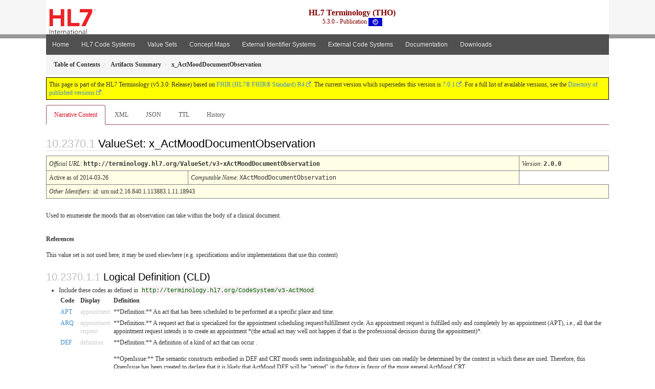

--- FILE ---
content_type: text/html
request_url: https://terminology.hl7.org/5.3.0/ValueSet-v3-xActMoodDocumentObservation.html
body_size: 6924
content:
<?xml version="1.0" encoding="UTF-8"?>
<!DOCTYPE HTML>
<html xml:lang="en" xmlns="http://www.w3.org/1999/xhtml" lang="en">
  <head>
    <meta content="text/html;charset=utf-8" http-equiv="Content-Type"/>
    <title>x_ActMoodDocumentObservation - HL7 Terminology (THO) v5.3.0</title>

    <meta name="viewport" content="width=device-width, initial-scale=1.0"/>
    <meta name="author" content="http://hl7.org/fhir"/>

    <link href="fhir.css" rel="stylesheet"/>

    <!-- Bootstrap core CSS -->
    <link href="assets/css/bootstrap-fhir.css" rel="stylesheet"/>

    <!-- Project extras -->
    <link href="assets/css/project.css" rel="stylesheet"/>
    <link href="assets/css/pygments-manni.css" rel="stylesheet"/>
    <link href="assets/css/jquery-ui.css" rel="stylesheet"/>
  	<link href="assets/css/prism.css" rel="stylesheet" />
    <!-- Placeholder for child template CSS declarations -->
    <link href="assets/css/hl7.css" rel="stylesheet"/>
    <link href="assets/css/hl7.css" rel="stylesheet"/>
    <link href="assets/css/utg.css" rel="stylesheet"/>

    <script type="text/javascript" src="fhir-table-scripts.js"> </script>

    <!-- HTML5 shim and Respond.js IE8 support of HTML5 elements and media queries -->
    <!--[if lt IE 9]>
    <script src="assets/js/html5shiv.js"></script>
    <script src="assets/js/respond.min.js"></script>
    <![endif]-->

    <!-- Favicons -->
    <link rel="fhir-logo" sizes="144x144" href="assets/ico/icon-fhir-144.png"/>
    <link rel="fhir-logo" sizes="114x114" href="assets/ico/icon-fhir-114.png"/>
    <link rel="fhir-logo" sizes="72x72" href="assets/ico/icon-fhir-72.png"/>
    <link rel="fhir-logo" href="assets/ico/icon-fhir-57.png"/>
    <link rel="shortcut icon" href="assets/ico/favicon.png"/>
  </head>
  <body onload="document.body.style.opacity='1'">

	  <script src="assets/js/prism.js"></script>

    <style type="text/css">h2{--heading-prefix:"10.2370"}
    h3,h4,h5,h6{--heading-prefix:"10.2370"}</style>
    <div id="segment-header" class="segment">  <!-- segment-header -->
      <div class="container">  <!-- container -->
        <!-- Placeholder for child template header declarations -->

        <div id="hl7-nav">
          <a id="hl7-logo" no-external="true" href="http://hl7.org">
            <img height="50" alt="Visit the HL7 website" src="assets/images/hl7-logo-header.png"/>
          </a>
        </div>

        <div id="ig-status">
          <p><span style="font-size:12pt;font-weight:bold">HL7 Terminology (THO)</span>
            <br/>
            <span style="display:inline-block;">5.3.0 - Publication



  <img alt="International flag" src="assets/images/001.svg" height="16" title="International"/>


            </span>
          </p>
        </div>
      </div> <!-- /container -->
    </div>  <!-- /segment-header -->

    <div id="segment-navbar" class="segment">  <!-- segment-navbar -->
      <div id="stripe"> </div>
      <div class="container">  <!-- container -->
        <!-- HEADER CONTENT -->

        <nav class="navbar navbar-inverse">
          <!--status-bar-->
          <div class="container">
            <button data-target=".navbar-inverse-collapse" class="navbar-toggle" data-toggle="collapse" type="button">
              <span class="icon-bar"> </span>
              <span class="icon-bar"> </span>
              <span class="icon-bar"> </span>
            </button>
            <a class="navbar-brand hidden" href="http://hl7.org/fhir/R4/index.html">FHIR</a>
            <div class="nav-collapse collapse navbar-inverse-collapse">
              <ul xmlns="http://www.w3.org/1999/xhtml" class="nav navbar-nav">
  <li><a href="index.html">Home</a></li>
  <li><a href="codesystems.html">HL7 Code Systems</a></li>
  <li><a href="valuesets.html">Value Sets</a></li>
  <li><a href="conceptmaps.html">Concept Maps</a></li>
  <li><a href="identifiers.html">External Identifier Systems</a></li>
  <li><a href="external_terminologies.html">External Code Systems</a></li>
  <li><a href="documentation.html">Documentation</a></li>
  <li><a href="downloads.html">Downloads</a></li>
</ul>
            </div>  <!-- /.nav-collapse -->
          </div>  <!-- /.container -->
        </nav>  <!-- /.navbar -->
      <!-- /HEADER CONTENT -->
      </div>  <!-- /container -->
    </div>  <!-- /segment-navbar -->
    <!--status-bar-->

    <div id="segment-breadcrumb" class="segment">  <!-- segment-breadcrumb -->
      <div class="container">  <!-- container -->
        <ul class="breadcrumb">
          <li><a href='toc.html'><b>Table of Contents</b></a></li><li><a href='artifacts.html'><b>Artifacts Summary</b></a></li><li><b>x_ActMoodDocumentObservation</b></li>

        </ul>
      </div>  <!-- /container -->
    </div>  <!-- /segment-breadcrumb -->

    <a name="top"> </a>
    <div id="segment-content" class="segment">  <!-- segment-content -->
      <div class="container">  <!-- container -->
        <div class="row">
          <div class="inner-wrapper">

<div class="col-12">
  <!--ReleaseHeader--><p id="publish-box">This page is part of the HL7 Terminology (v5.3.0: Release) based on <a data-no-external="true" href="http://hl7.org/fhir/R4">FHIR (HL7® FHIR® Standard) R4</a>. The current version which supersedes this version is <a data-no-external="true" href="http://terminology.hl7.org">7.0.1</a>.  For a full list of available versions, see the <a data-no-external="true" href="http://terminology.hl7.org/history.html">Directory of published versions</a></p><!--EndReleaseHeader-->
  








<ul class="nav nav-tabs">

  <li class="active">
    <a href="#">Narrative Content</a>
  </li>



  
    <li>
      <a href="ValueSet-v3-xActMoodDocumentObservation.xml.html">XML</a>
    </li>
  


  
    <li>
      <a href="ValueSet-v3-xActMoodDocumentObservation.json.html">JSON</a>
    </li>
  


  
    <li>
      <a href="ValueSet-v3-xActMoodDocumentObservation.ttl.html">TTL</a>
    </li>
  


  
    <li>
      <a href="ValueSet-v3-xActMoodDocumentObservation.change.history.html">History</a>
    </li>
  


</ul>

  <a name="root"> </a>
  <h2 id="root">ValueSet: x_ActMoodDocumentObservation

  </h2>
  <table class="colsi">

    <tr>
      <td colspan="4"><i>Official URL</i>: <span class="copy-text">http://terminology.hl7.org/ValueSet/v3-xActMoodDocumentObservation<button title="Click to copy URL" class="btn-copy" data-clipboard-text="http://terminology.hl7.org/ValueSet/v3-xActMoodDocumentObservation"/></span>
      </td>
      <td><i>Version</i>:
      <span class="copy-text">2.0.0<button title="Click to copy versioned URL" class="btn-copy" data-clipboard-text="http://terminology.hl7.org/ValueSet/v3-xActMoodDocumentObservation|2.0.0"/></span>
      </td>
    </tr>

    <tr>







      <td colspan="3">
        
          Active
          
            as of 2014-03-26
          
        
      </td>



      <td><i>Computable Name</i>: <span style="font-family: monospace;">XActMoodDocumentObservation</span></td>
    </tr>

    <tr>
      <td colspan="5">
        <i>Other Identifiers:</i> id: urn:oid:2.16.840.1.113883.1.11.18943
      </td>
    </tr>




  </table>

<p>
<p>Used to enumerate the moods that an observation can take within the body of a clinical document.</p>

</p>


  <p>
    <b>References</b>
  </p>
  
<p>This value set is not used here; it may be used elsewhere (e.g. specifications and/or implementations that use this content)</p>


  <!-- insert intro if present -->
  



  <a name="definition"> </a>

<!-- Content Logical Definition heading in the fragment -->
  <h3>Logical Definition (CLD)</h3>
<div xmlns="http://www.w3.org/1999/xhtml" xml:lang="en" lang="en"><ul><li>Include these codes as defined in <a href="CodeSystem-v3-ActMood.html"><code>http://terminology.hl7.org/CodeSystem/v3-ActMood</code></a><table class="none"><tr><td style="white-space:nowrap"><b>Code</b></td><td><b>Display</b></td><td><b>Definition</b></td></tr><tr><td><a href="CodeSystem-v3-ActMood.html#v3-ActMood-APT">APT</a></td><td style="color: #cccccc">appointment</td><td>**Definition:** An act that has been scheduled to be performed at a specific place and time.</td></tr><tr><td><a href="CodeSystem-v3-ActMood.html#v3-ActMood-ARQ">ARQ</a></td><td style="color: #cccccc">appointment request</td><td>**Definition:** A request act that is specialized for the appointment scheduling request/fulfillment cycle. An appointment request is fulfilled only and completely by an appointment (APT), i.e., all that the appointment request intends is to create an appointment *(the actual act may well not happen if that is the professional decision during the appointment)*.</td></tr><tr><td><a href="CodeSystem-v3-ActMood.html#v3-ActMood-DEF">DEF</a></td><td style="color: #cccccc">definition</td><td>**Definition:** A definition of a kind of act that can occur .<br/><br/>**OpenIssue:** The semantic constructs embodied in DEF and CRT moods seem indistinguishable, and their uses can readily be determined by the context in which these are used. Therefore, this OpenIssue has been created to declare that it is likely that ActMood.DEF will be "retired" in the future in favor of the more general ActMood.CRT.</td></tr><tr><td><a href="CodeSystem-v3-ActMood.html#v3-ActMood-EVN">EVN</a></td><td style="color: #cccccc">event (occurrence)</td><td>**Definition:** An act that actually happens (may be an ongoing act or a documentation of a past act).</td></tr><tr><td><a href="CodeSystem-v3-ActMood.html#v3-ActMood-GOL">GOL</a></td><td style="color: #cccccc">Goal</td><td>**Definition:** An expectation that is considered to be desirable to occur in the future<br/><br/>**Examples:**Target weight below 80Kg, Stop smoking, Regain ability to walk, goal is to administer thrombolytics to candidate patients presenting with acute myocardial infarction.<br/><br/>**UsageNotes:** INT (intent) reflects a plan for the future, which is a declaration to do something. This contrasts with goal which doesn't represent an intention to act, merely a hope for an eventual result. A goal is distinct from the intended actions to reach that goal. "I will reduce the dose of drug x to 20mg" is an intent. "I hope to be able to get the patient to the point where I can reduce the dose of drug x to 20mg" is a goal. EXPEC (expectation) reflects a prediction rather than a hope. RSK (risk) reflects a potential negative event rather than a hope.</td></tr><tr><td><a href="CodeSystem-v3-ActMood.html#v3-ActMood-INT">INT</a></td><td style="color: #cccccc">intent</td><td>**Definition:** An intention or plan for an act.<br/><br/>**&gt;UsageNotes:** The final outcome of the intent, the act that is intended to occur, is always an event. However the final outcome may be reached indirectly via steps through other intents, such as promise, permission request, or an appointment that may lead to an actual event to occur. Alternatively, the intended act may never occur.</td></tr><tr><td><a href="CodeSystem-v3-ActMood.html#v3-ActMood-PRMS">PRMS</a></td><td style="color: #cccccc">promise</td><td>**Definition:** A commitment to perform an act (may be either solicited or unsolicited). The committer becomes responsible to the other party for executing the act, and, as a consequence, the other party may rely on the first party to perform or cause to perform the act.<br/><br/>**UsageNotes:** Commitments may be retracted or cancelled.</td></tr><tr><td><a href="CodeSystem-v3-ActMood.html#v3-ActMood-PRP">PRP</a></td><td style="color: #cccccc">proposal</td><td>**Definition:** A suggestion that an act might be performed. Not an explicit request, and professional responsibility may or may not be present.</td></tr><tr><td><a href="CodeSystem-v3-ActMood.html#v3-ActMood-RQO">RQO</a></td><td style="color: #cccccc">request</td><td>**Definition:** A request act that is specialized for an event request/fulfillment cycle.<br/><br/>**UsageNotes:** The fulfillment cycle may involve intermediary fulfilling acts in moods such as PRMS, APT, or even another RQO before being fulfilled by the final event.<br/><br/>**UsageNotes:** The concepts of a "request" and an "order" are viewed as different, because there is an implication of a mandate associated with order. In practice, however, this distinction has no general functional value in the inter-operation of health care computing. "Orders" are commonly refused for a variety of clinical and business reasons, and the notion of a "request" obligates the recipient (the fulfiller) to respond to the sender (the author). Indeed, in many regions, including Australia and Europe, the common term used is "request."<br/><br/>Thus, the concept embodies both notions, as there is no useful distinction to be made. If a mandate is to be associated with a request, this will be embodied in the "local" business rules applied to the transactions. Should HL7 desire to provide a distinction between these in the future, the individual concepts could be added as specializations of this concept.<br/><br/>The critical distinction here, is the difference between this concept and an "intent", of which it is a specialization. An intent involves decisions by a single party, the author. A request, however, involves decisions by two parties, the author and the fulfiller, with an obligation on the part of the fulfiller to respond to the request indicating that the fulfiller will indeed fulfill the request.</td></tr><tr><td><a href="CodeSystem-v3-ActMood.html#v3-ActMood-RSK">RSK</a></td><td style="color: #cccccc">risk</td><td>**Definition:**An act that may occur in the future and which is regarded as undesirable<br/><br/>**Examples:**Increased risk of DVT, at risk for sub-acute bacterial endocarditis.<br/><br/>**UsageNotes:**Note: An observation in RSK mood expresses the undesirable act, and not the underlying risk factor. A risk factor that is present (e.g. obesity, smoking, etc) should be expressed in event mood. INT (intent) reflects a plan for the future, which is a declaration to do something. This contrasts with RSK (risk), which is the potential that something negative will occur that may or may not ever happen. GOL (goal) reflects a hope to achieve something. EXPEC (expectation) is the prediction of a positive or negative event. This contrasts with RSK (risk), which is the potential that something negative will occur that may or may not ever happen, and may not be expected to happen.</td></tr></table></li></ul></div>

  <p>&#160;</p>
  <a name="expansion"> </a>
  <h3 id="expansion">Expansion</h3>

  <div xmlns="http://www.w3.org/1999/xhtml" xml:lang="en" lang="en"><p>This value set contains 10 concepts</p><p style="border: black 1px dotted; background-color: #EEEEEE; padding: 8px; margin-bottom: 8px">Expansion based on <a href="CodeSystem-v3-ActMood.html">codesystem ActMood v2.1.1 (CodeSystem)</a></p><table class="codes"><tr><td style="white-space:nowrap"><b>Code</b></td><td><b>System</b></td><td><b>Display</b></td><td><b>Definition</b></td></tr><tr><td style="white-space:nowrap"><a name="http---terminology.hl7.org-CodeSystem-v3-ActMood-APT"> </a>  <a href="CodeSystem-v3-ActMood.html#v3-ActMood-APT">APT</a></td><td>http://terminology.hl7.org/CodeSystem/v3-ActMood</td><td>appointment</td><td><div><p><strong>Definition:</strong> An act that has been scheduled to be performed at a specific place and time.</p>
</div></td></tr><tr><td style="white-space:nowrap"><a name="http---terminology.hl7.org-CodeSystem-v3-ActMood-ARQ"> </a>  <a href="CodeSystem-v3-ActMood.html#v3-ActMood-ARQ">ARQ</a></td><td>http://terminology.hl7.org/CodeSystem/v3-ActMood</td><td>appointment request</td><td><div><p><strong>Definition:</strong> A request act that is specialized for the appointment scheduling request/fulfillment cycle. An appointment request is fulfilled only and completely by an appointment (APT), i.e., all that the appointment request intends is to create an appointment <em>(the actual act may well not happen if that is the professional decision during the appointment)</em>.</p>
</div></td></tr><tr><td style="white-space:nowrap"><a name="http---terminology.hl7.org-CodeSystem-v3-ActMood-DEF"> </a>  <a href="CodeSystem-v3-ActMood.html#v3-ActMood-DEF">DEF</a></td><td>http://terminology.hl7.org/CodeSystem/v3-ActMood</td><td>definition</td><td><div><p><strong>Definition:</strong> A definition of a kind of act that can occur .</p>
<p><strong>OpenIssue:</strong> The semantic constructs embodied in DEF and CRT moods seem indistinguishable, and their uses can readily be determined by the context in which these are used. Therefore, this OpenIssue has been created to declare that it is likely that ActMood.DEF will be &quot;retired&quot; in the future in favor of the more general ActMood.CRT.</p>
</div></td></tr><tr><td style="white-space:nowrap"><a name="http---terminology.hl7.org-CodeSystem-v3-ActMood-EVN"> </a>  <a href="CodeSystem-v3-ActMood.html#v3-ActMood-EVN">EVN</a></td><td>http://terminology.hl7.org/CodeSystem/v3-ActMood</td><td>event (occurrence)</td><td><div><p><strong>Definition:</strong> An act that actually happens (may be an ongoing act or a documentation of a past act).</p>
</div></td></tr><tr><td style="white-space:nowrap"><a name="http---terminology.hl7.org-CodeSystem-v3-ActMood-GOL"> </a>  <a href="CodeSystem-v3-ActMood.html#v3-ActMood-GOL">GOL</a></td><td>http://terminology.hl7.org/CodeSystem/v3-ActMood</td><td>Goal</td><td><div><p><strong>Definition:</strong> An expectation that is considered to be desirable to occur in the future</p>
<p>**Examples:**Target weight below 80Kg, Stop smoking, Regain ability to walk, goal is to administer thrombolytics to candidate patients presenting with acute myocardial infarction.</p>
<p><strong>UsageNotes:</strong> INT (intent) reflects a plan for the future, which is a declaration to do something. This contrasts with goal which doesn't represent an intention to act, merely a hope for an eventual result. A goal is distinct from the intended actions to reach that goal. &quot;I will reduce the dose of drug x to 20mg&quot; is an intent. &quot;I hope to be able to get the patient to the point where I can reduce the dose of drug x to 20mg&quot; is a goal. EXPEC (expectation) reflects a prediction rather than a hope. RSK (risk) reflects a potential negative event rather than a hope.</p>
</div></td></tr><tr><td style="white-space:nowrap"><a name="http---terminology.hl7.org-CodeSystem-v3-ActMood-INT"> </a>  <a href="CodeSystem-v3-ActMood.html#v3-ActMood-INT">INT</a></td><td>http://terminology.hl7.org/CodeSystem/v3-ActMood</td><td>intent</td><td><div><p><strong>Definition:</strong> An intention or plan for an act.</p>
<p><strong>&gt;UsageNotes:</strong> The final outcome of the intent, the act that is intended to occur, is always an event. However the final outcome may be reached indirectly via steps through other intents, such as promise, permission request, or an appointment that may lead to an actual event to occur. Alternatively, the intended act may never occur.</p>
</div></td></tr><tr><td style="white-space:nowrap"><a name="http---terminology.hl7.org-CodeSystem-v3-ActMood-PRMS"> </a>  <a href="CodeSystem-v3-ActMood.html#v3-ActMood-PRMS">PRMS</a></td><td>http://terminology.hl7.org/CodeSystem/v3-ActMood</td><td>promise</td><td><div><p><strong>Definition:</strong> A commitment to perform an act (may be either solicited or unsolicited). The committer becomes responsible to the other party for executing the act, and, as a consequence, the other party may rely on the first party to perform or cause to perform the act.</p>
<p><strong>UsageNotes:</strong> Commitments may be retracted or cancelled.</p>
</div></td></tr><tr><td style="white-space:nowrap"><a name="http---terminology.hl7.org-CodeSystem-v3-ActMood-PRP"> </a>  <a href="CodeSystem-v3-ActMood.html#v3-ActMood-PRP">PRP</a></td><td>http://terminology.hl7.org/CodeSystem/v3-ActMood</td><td>proposal</td><td><div><p><strong>Definition:</strong> A suggestion that an act might be performed. Not an explicit request, and professional responsibility may or may not be present.</p>
</div></td></tr><tr><td style="white-space:nowrap"><a name="http---terminology.hl7.org-CodeSystem-v3-ActMood-RQO"> </a>  <a href="CodeSystem-v3-ActMood.html#v3-ActMood-RQO">RQO</a></td><td>http://terminology.hl7.org/CodeSystem/v3-ActMood</td><td>request</td><td><div><p><strong>Definition:</strong> A request act that is specialized for an event request/fulfillment cycle.</p>
<p><strong>UsageNotes:</strong> The fulfillment cycle may involve intermediary fulfilling acts in moods such as PRMS, APT, or even another RQO before being fulfilled by the final event.</p>
<p><strong>UsageNotes:</strong> The concepts of a &quot;request&quot; and an &quot;order&quot; are viewed as different, because there is an implication of a mandate associated with order. In practice, however, this distinction has no general functional value in the inter-operation of health care computing. &quot;Orders&quot; are commonly refused for a variety of clinical and business reasons, and the notion of a &quot;request&quot; obligates the recipient (the fulfiller) to respond to the sender (the author). Indeed, in many regions, including Australia and Europe, the common term used is &quot;request.&quot;</p>
<p>Thus, the concept embodies both notions, as there is no useful distinction to be made. If a mandate is to be associated with a request, this will be embodied in the &quot;local&quot; business rules applied to the transactions. Should HL7 desire to provide a distinction between these in the future, the individual concepts could be added as specializations of this concept.</p>
<p>The critical distinction here, is the difference between this concept and an &quot;intent&quot;, of which it is a specialization. An intent involves decisions by a single party, the author. A request, however, involves decisions by two parties, the author and the fulfiller, with an obligation on the part of the fulfiller to respond to the request indicating that the fulfiller will indeed fulfill the request.</p>
</div></td></tr><tr><td style="white-space:nowrap"><a name="http---terminology.hl7.org-CodeSystem-v3-ActMood-RSK"> </a>  <a href="CodeSystem-v3-ActMood.html#v3-ActMood-RSK">RSK</a></td><td>http://terminology.hl7.org/CodeSystem/v3-ActMood</td><td>risk</td><td><div><p>**Definition:**An act that may occur in the future and which is regarded as undesirable</p>
<p>**Examples:**Increased risk of DVT, at risk for sub-acute bacterial endocarditis.</p>
<p>**UsageNotes:**Note: An observation in RSK mood expresses the undesirable act, and not the underlying risk factor. A risk factor that is present (e.g. obesity, smoking, etc) should be expressed in event mood. INT (intent) reflects a plan for the future, which is a declaration to do something. This contrasts with RSK (risk), which is the potential that something negative will occur that may or may not ever happen. GOL (goal) reflects a hope to achieve something. EXPEC (expectation) is the prediction of a positive or negative event. This contrasts with RSK (risk), which is the potential that something negative will occur that may or may not ever happen, and may not be expected to happen.</p>
</div></td></tr></table></div>

  <hr/>
  <p>
    Explanation of the columns that may appear on this page:
  </p>
  <table class="grid">
    <tr>
      <td>Level</td>
      <td>A few code lists that FHIR defines are hierarchical - each code is assigned a level.
          In this scheme, some codes are under other codes, and imply that the code they are under also applies</td>
    </tr>
    <tr>
      <td>System</td>
      <td>The source of the definition of the code (when the value set draws in codes defined elsewhere)</td>
    </tr>
    <tr>
      <td>Code</td>
      <td>The code (used as the code in the resource instance)</td>
    </tr>
    <tr>
      <td>Display</td>
      <td>The display (used in the <i>display</i> element of a <a href="http://hl7.org/fhir/R4/datatypes.html#Coding">Coding</a>). If there is no display, implementers should not simply display the code, but map the concept into their application</td>
    </tr>
    <tr>
      <td>Definition</td>
      <td>An explanation of the meaning of the concept</td>
    </tr>
    <tr>
      <td>Comments</td>
      <td>Additional notes about how to use the code</td>
    </tr>
  </table>

  

  <!-- insert notes if present -->
  



  <div><hr/><p><b>History</b></p><table class="grid"><tr><td><b>Date</b></td><td><b>Action</b></td><td><b><a href="CodeSystem-provenance-participant-type.html#provenance-participant-type-custodian">Custodian</a></b></td><td><b><a href="CodeSystem-provenance-participant-type.html#provenance-participant-type-author">Author</a></b></td><td><b>Comment</b></td></tr><tr><td><a href="Bundle-hxutg1-1-0-8.html">2022-10-18</a></td><td><a href="CodeSystem-v3-DataOperation.html#v3-DataOperation-UPDATE">revise</a></td><td>TSMG</td><td>Marc Duteau</td><td>Fixing missing metadata; up-349</td></tr><tr><td><a href="Bundle-hxutg1-1-0-0.html">2020-05-06</a></td><td><a href="CodeSystem-v3-DataOperation.html#v3-DataOperation-UPDATE">revise</a></td><td>Vocabulary WG</td><td>Ted Klein</td><td>Migrated to the UTG maintenance environment and publishing tooling.</td></tr><tr><td><a href="Bundle-hxutg1-1-0-2.html">2014-03-26</a></td><td><a href="CodeSystem-v3-DataOperation.html#v3-DataOperation-UPDATE">revise</a></td><td>2014T1_2014-03-26_001283 (RIM release ID)</td><td>Vocabulary (Woody Beeler) (no record of original request)</td><td>Lock all vaue sets untouched since 2014-03-26 to trackingId 2014T1_2014_03_26</td></tr></table></div>

</div>
        </div>  <!-- /inner-wrapper -->
      </div>  <!-- /row -->
    </div>  <!-- /container -->
  </div>  <!-- /segment-content -->

  <script type="text/javascript" src="assets/js/jquery.js"> </script>     <!-- note keep space here, otherwise it will be transformed to empty tag -> fails -->
  <script type="text/javascript" src="assets/js/jquery-ui.min.js"> </script>

  <script type="text/javascript">
    $(document).ready(function(){
      if(window.location.hash != "") {
          $('a[href="' + window.location.hash + '"]').click()
      }
    });
  </script>
  <a name="bottom"> </a>
  <div id="segment-footer" igtool="footer" class="segment">  <!-- segment-footer -->
    <div class="container">  <!-- container -->

      <div class="inner-wrapper">
        <p>
          IG &#169; 2020+ <a style="color:var(--footer-hyperlink-text-color)" href="http://hl7.org/Special/committees/vocab">HL7 International - Vocabulary Work Group</a>.  Package hl7.terminology#5.3.0 based on <a style="color: var(--footer-hyperlink-text-color)" href="http://hl7.org/fhir/R4/">FHIR 4.0.1</a>. Generated <span title="Fri, Sep 8, 2023 17:52-0600">2023-09-08</span>
          <br/>
          <span style="color: var(--footer-highlight-text-color)">
                      Links: <a style="color: var(--footer-hyperlink-text-color)" href="toc.html">Table of Contents</a> |
                 <a style="color: var(--footer-hyperlink-text-color)" href="qa.html">QA Report</a>
                 
                
                 | <a style="color: #81BEF7" target="_blank" href="http://terminology.hl7.org/history.html">Version History <img alt="external" style="vertical-align: baseline" src="external.png"/></a></a> |
                 <a style="color: #81BEF7" target="_blank" href="tho-license-v1_0.html"> <img alt="external" style="vertical-align: baseline" src="cc0.png"/></a> |
                 <!--<a style="color: #81BEF7" href="todo.html">Search</a> | --> 
                 <a style="color: #81BEF7" target="_blank" href="https://jira.hl7.org/projects/UP">Propose a change <img alt="external" style="vertical-align: baseline" src="external.png"/></a>

          </span>
        </p>
      </div>  <!-- /inner-wrapper -->
    </div>  <!-- /container -->
  </div>  <!-- /segment-footer -->
  
  <div id="segment-post-footer" class="segment hidden">  <!-- segment-post-footer -->
    <div class="container">  <!-- container -->
    </div>  <!-- /container -->
  </div>  <!-- /segment-post-footer -->
  
  <!-- JS and analytics only. -->
  <!-- Bootstrap core JavaScript
  ================================================== -->
  <!-- Placed at the end of the document so the pages load faster -->
  <script type="text/javascript" src="assets/js/bootstrap.min.js"> </script>
  <script type="text/javascript" src="assets/js/respond.min.js"> </script>
  <script type="text/javascript" src="assets/js/anchor.min.js"> </script>
  <script type="text/javascript" src="assets/js/clipboard.min.js"> </script>
  <script type="text/javascript" src="assets/js/clipboard-btn.js"> </script>
  <script>anchors.options.visible = 'hover'
anchors.add()</script>
  
<!-- feedback form - Google forms -->
<!-- v0.1, 2021-01-09 -->



<!-- / feedback form  -->

  <!-- Analytics Below
  ================================================== -->
  </body>
</html>

